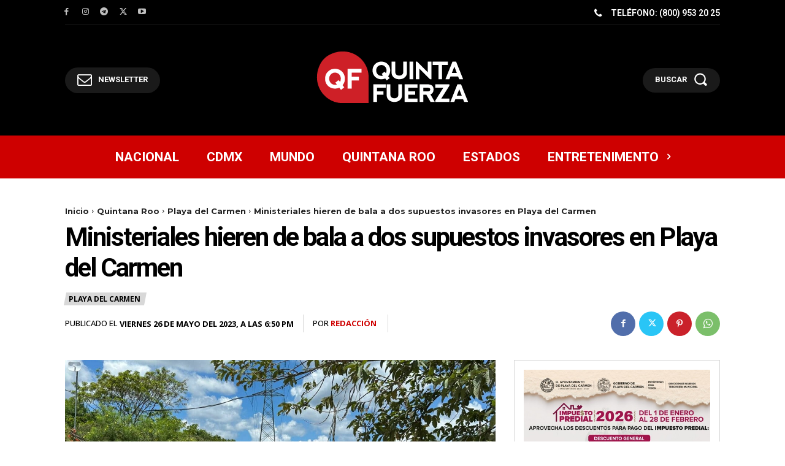

--- FILE ---
content_type: text/html; charset=UTF-8
request_url: https://quintafuerza.mx/wp-admin/admin-ajax.php?td_theme_name=Newspaper&v=12.7.4
body_size: -457
content:
{"error":"","app_id":"1700754440147627"}